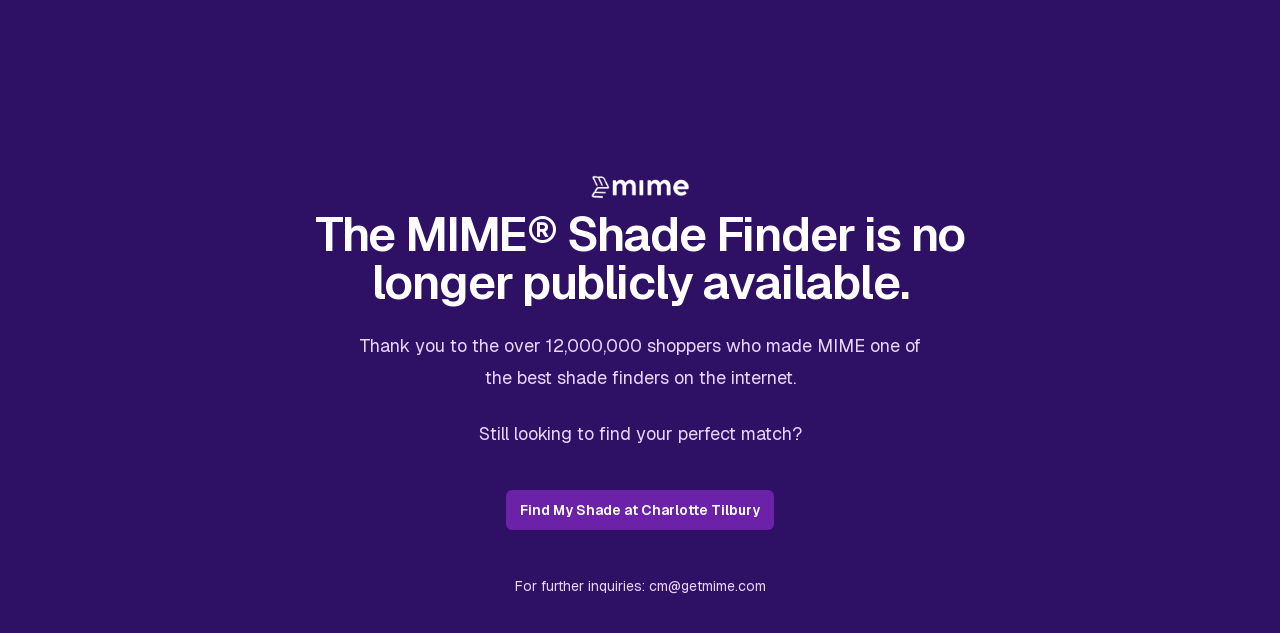

--- FILE ---
content_type: text/html; charset=utf-8
request_url: https://tilburyblushshadematch.getmime.com/?utm_source=charlotte-tilbury&utm_medium=web&utm_campaign=mime-shade-finder&locale=en_US&utm_term=button-pdp-page&productId=GQNEXX3X2R
body_size: 2984
content:
<!DOCTYPE html><html lang="en"><head><meta charSet="utf-8"/><meta name="viewport" content="width=device-width, initial-scale=1"/><link rel="preload" href="/_next/static/media/569ce4b8f30dc480-s.p.woff2" as="font" crossorigin="" type="font/woff2"/><link rel="preload" href="/_next/static/media/93f479601ee12b01-s.p.woff2" as="font" crossorigin="" type="font/woff2"/><link rel="preload" as="image" imageSrcSet="/_next/image?url=%2F_next%2Fstatic%2Fmedia%2Fmime-logo-white%402x.2eaaee3d.webp&amp;w=128&amp;q=75&amp;dpl=dpl_5SVEZM9zgkoRHMiiAc8TW1u3pSV8 1x, /_next/image?url=%2F_next%2Fstatic%2Fmedia%2Fmime-logo-white%402x.2eaaee3d.webp&amp;w=256&amp;q=75&amp;dpl=dpl_5SVEZM9zgkoRHMiiAc8TW1u3pSV8 2x"/><link rel="stylesheet" href="/_next/static/css/3ef27d4ceeb86edc.css?dpl=dpl_5SVEZM9zgkoRHMiiAc8TW1u3pSV8" data-precedence="next"/><link rel="preload" as="script" fetchPriority="low" href="/_next/static/chunks/webpack-05cc406d6a87b1a9.js?dpl=dpl_5SVEZM9zgkoRHMiiAc8TW1u3pSV8"/><script src="/_next/static/chunks/4bd1b696-20882bf820444624.js?dpl=dpl_5SVEZM9zgkoRHMiiAc8TW1u3pSV8" async=""></script><script src="/_next/static/chunks/517-be1176c281644482.js?dpl=dpl_5SVEZM9zgkoRHMiiAc8TW1u3pSV8" async=""></script><script src="/_next/static/chunks/main-app-a849309caff0f7ba.js?dpl=dpl_5SVEZM9zgkoRHMiiAc8TW1u3pSV8" async=""></script><script src="/_next/static/chunks/970-309d3b3e0c0eafe5.js?dpl=dpl_5SVEZM9zgkoRHMiiAc8TW1u3pSV8" async=""></script><script src="/_next/static/chunks/app/page-9748c2a2ee8cf60b.js?dpl=dpl_5SVEZM9zgkoRHMiiAc8TW1u3pSV8" async=""></script><meta name="next-size-adjust" content=""/><title>MIME Foundation Shade Finder</title><meta name="description" content="Looking to find your perfect foundation shade match? Try our makeup shade finder."/><script src="/_next/static/chunks/polyfills-42372ed130431b0a.js?dpl=dpl_5SVEZM9zgkoRHMiiAc8TW1u3pSV8" noModule=""></script></head><body class="__variable_4d318d __variable_ea5f4b antialiased"><div class="grid grid-rows-[20px_1fr_20px] items-center justify-items-center min-h-screen p-8 pb-20 gap-16 sm:p-20 font-[family-name:var(--font-geist-sans)] bg-violet-950"><main class="flex flex-col gap-8 row-start-2 items-center sm:items-start"><img alt="MIME Logo" width="100" height="46" decoding="async" data-nimg="1" class="items-center text-center mx-auto" style="color:transparent" srcSet="/_next/image?url=%2F_next%2Fstatic%2Fmedia%2Fmime-logo-white%402x.2eaaee3d.webp&amp;w=128&amp;q=75&amp;dpl=dpl_5SVEZM9zgkoRHMiiAc8TW1u3pSV8 1x, /_next/image?url=%2F_next%2Fstatic%2Fmedia%2Fmime-logo-white%402x.2eaaee3d.webp&amp;w=256&amp;q=75&amp;dpl=dpl_5SVEZM9zgkoRHMiiAc8TW1u3pSV8 2x" src="/_next/image?url=%2F_next%2Fstatic%2Fmedia%2Fmime-logo-white%402x.2eaaee3d.webp&amp;w=256&amp;q=75&amp;dpl=dpl_5SVEZM9zgkoRHMiiAc8TW1u3pSV8"/><div class="mx-auto max-w-2xl text-center"><h2 class="text-balance text-4xl font-semibold tracking-tight text-white text-3xl md:text-5xl">The MIME® Shade Finder is no longer publicly available.</h2><p class="mx-auto mt-6 max-w-xl text-pretty text-lg/8 text-purple-200">Thank you to the over 12,000,000 shoppers who made MIME one of the best shade finders on the internet.</p><p class="mx-auto mt-6 max-w-xl text-pretty text-lg/8 text-purple-200">Still looking to find your perfect match?</p><div class="mt-10 flex items-center justify-center gap-x-6"><a href="https://prf.hn/click/camref:1100ljYnD/[p_id:1011l428857]/destination:https%3A%2F%2Fwww.charlottetilbury.com%2Fcontent%2Fpro-beauty-tech-tools" class="rounded-md bg-purple-800 px-3.5 py-2.5 text-sm font-semibold text-white shadow-sm hover:bg-purple-600 focus-visible:outline focus-visible:outline-2 focus-visible:outline-offset-2 focus-visible:outline-white" target="_blank">Find My Shade at Charlotte Tilbury</a></div><div class="mt-10 flex items-center justify-center gap-x-6"><p class="mx-auto mt-0 max-w-xl text-pretty text-sm/8 text-purple-200">For further inquiries: <a href="mailto:cm@getmime.com">cm@getmime.com</a></p></div></div></main></div><script src="/_next/static/chunks/webpack-05cc406d6a87b1a9.js?dpl=dpl_5SVEZM9zgkoRHMiiAc8TW1u3pSV8" async=""></script><script>(self.__next_f=self.__next_f||[]).push([0])</script><script>self.__next_f.push([1,"1:\"$Sreact.fragment\"\n2:I[5244,[],\"\"]\n3:I[3866,[],\"\"]\n4:I[7970,[\"970\",\"static/chunks/970-309d3b3e0c0eafe5.js?dpl=dpl_5SVEZM9zgkoRHMiiAc8TW1u3pSV8\",\"974\",\"static/chunks/app/page-9748c2a2ee8cf60b.js?dpl=dpl_5SVEZM9zgkoRHMiiAc8TW1u3pSV8\"],\"Image\"]\n5:I[6213,[],\"OutletBoundary\"]\n7:I[6213,[],\"MetadataBoundary\"]\n9:I[6213,[],\"ViewportBoundary\"]\nb:I[4835,[],\"\"]\n:HL[\"/_next/static/media/569ce4b8f30dc480-s.p.woff2\",\"font\",{\"crossOrigin\":\"\",\"type\":\"font/woff2\"}]\n:HL[\"/_next/static/media/93f479601ee12b01-s.p.woff2\",\"font\",{\"crossOrigin\":\"\",\"type\":\"font/woff2\"}]\n:HL[\"/_next/static/css/3ef27d4ceeb86edc.css?dpl=dpl_5SVEZM9zgkoRHMiiAc8TW1u3pSV8\",\"style\"]\n"])</script><script>self.__next_f.push([1,"0:{\"P\":null,\"b\":\"pkw1msnItgdEbE9r989f1\",\"p\":\"\",\"c\":[\"\",\"\"],\"i\":false,\"f\":[[[\"\",{\"children\":[\"__PAGE__\",{}]},\"$undefined\",\"$undefined\",true],[\"\",[\"$\",\"$1\",\"c\",{\"children\":[[[\"$\",\"link\",\"0\",{\"rel\":\"stylesheet\",\"href\":\"/_next/static/css/3ef27d4ceeb86edc.css?dpl=dpl_5SVEZM9zgkoRHMiiAc8TW1u3pSV8\",\"precedence\":\"next\",\"crossOrigin\":\"$undefined\",\"nonce\":\"$undefined\"}]],[\"$\",\"html\",null,{\"lang\":\"en\",\"children\":[\"$\",\"body\",null,{\"className\":\"__variable_4d318d __variable_ea5f4b antialiased\",\"children\":[\"$\",\"$L2\",null,{\"parallelRouterKey\":\"children\",\"segmentPath\":[\"children\"],\"error\":\"$undefined\",\"errorStyles\":\"$undefined\",\"errorScripts\":\"$undefined\",\"template\":[\"$\",\"$L3\",null,{}],\"templateStyles\":\"$undefined\",\"templateScripts\":\"$undefined\",\"notFound\":[[],[[\"$\",\"title\",null,{\"children\":\"404: This page could not be found.\"}],[\"$\",\"div\",null,{\"style\":{\"fontFamily\":\"system-ui,\\\"Segoe UI\\\",Roboto,Helvetica,Arial,sans-serif,\\\"Apple Color Emoji\\\",\\\"Segoe UI Emoji\\\"\",\"height\":\"100vh\",\"textAlign\":\"center\",\"display\":\"flex\",\"flexDirection\":\"column\",\"alignItems\":\"center\",\"justifyContent\":\"center\"},\"children\":[\"$\",\"div\",null,{\"children\":[[\"$\",\"style\",null,{\"dangerouslySetInnerHTML\":{\"__html\":\"body{color:#000;background:#fff;margin:0}.next-error-h1{border-right:1px solid rgba(0,0,0,.3)}@media (prefers-color-scheme:dark){body{color:#fff;background:#000}.next-error-h1{border-right:1px solid rgba(255,255,255,.3)}}\"}}],[\"$\",\"h1\",null,{\"className\":\"next-error-h1\",\"style\":{\"display\":\"inline-block\",\"margin\":\"0 20px 0 0\",\"padding\":\"0 23px 0 0\",\"fontSize\":24,\"fontWeight\":500,\"verticalAlign\":\"top\",\"lineHeight\":\"49px\"},\"children\":404}],[\"$\",\"div\",null,{\"style\":{\"display\":\"inline-block\"},\"children\":[\"$\",\"h2\",null,{\"style\":{\"fontSize\":14,\"fontWeight\":400,\"lineHeight\":\"49px\",\"margin\":0},\"children\":\"This page could not be found.\"}]}]]}]}]]],\"forbidden\":\"$undefined\",\"unauthorized\":\"$undefined\"}]}]}]]}],{\"children\":[\"__PAGE__\",[\"$\",\"$1\",\"c\",{\"children\":[[\"$\",\"div\",null,{\"className\":\"grid grid-rows-[20px_1fr_20px] items-center justify-items-center min-h-screen p-8 pb-20 gap-16 sm:p-20 font-[family-name:var(--font-geist-sans)] bg-violet-950\",\"children\":[\"$\",\"main\",null,{\"className\":\"flex flex-col gap-8 row-start-2 items-center sm:items-start\",\"children\":[[\"$\",\"$L4\",null,{\"src\":{\"src\":\"/_next/static/media/mime-logo-white@2x.2eaaee3d.webp\",\"height\":120,\"width\":260,\"blurDataURL\":\"[data-uri]\",\"blurWidth\":8,\"blurHeight\":4},\"alt\":\"MIME Logo\",\"width\":100,\"className\":\"items-center text-center mx-auto\",\"priority\":true}],[\"$\",\"div\",null,{\"className\":\"mx-auto max-w-2xl text-center\",\"children\":[[\"$\",\"h2\",null,{\"className\":\"text-balance text-4xl font-semibold tracking-tight text-white text-3xl md:text-5xl\",\"children\":\"The MIME® Shade Finder is no longer publicly available.\"}],[\"$\",\"p\",null,{\"className\":\"mx-auto mt-6 max-w-xl text-pretty text-lg/8 text-purple-200\",\"children\":\"Thank you to the over 12,000,000 shoppers who made MIME one of the best shade finders on the internet.\"}],[\"$\",\"p\",null,{\"className\":\"mx-auto mt-6 max-w-xl text-pretty text-lg/8 text-purple-200\",\"children\":\"Still looking to find your perfect match?\"}],[\"$\",\"div\",null,{\"className\":\"mt-10 flex items-center justify-center gap-x-6\",\"children\":[\"$\",\"a\",null,{\"href\":\"https://prf.hn/click/camref:1100ljYnD/[p_id:1011l428857]/destination:https%3A%2F%2Fwww.charlottetilbury.com%2Fcontent%2Fpro-beauty-tech-tools\",\"className\":\"rounded-md bg-purple-800 px-3.5 py-2.5 text-sm font-semibold text-white shadow-sm hover:bg-purple-600 focus-visible:outline focus-visible:outline-2 focus-visible:outline-offset-2 focus-visible:outline-white\",\"target\":\"_blank\",\"children\":\"Find My Shade at Charlotte Tilbury\"}]}],[\"$\",\"div\",null,{\"className\":\"mt-10 flex items-center justify-center gap-x-6\",\"children\":[\"$\",\"p\",null,{\"className\":\"mx-auto mt-0 max-w-xl text-pretty text-sm/8 text-purple-200\",\"children\":[\"For further inquiries: \",[\"$\",\"a\",null,{\"href\":\"mailto:cm@getmime.com\",\"children\":\"cm@getmime.com\"}]]}]}]]}]]}]}],null,[\"$\",\"$L5\",null,{\"children\":\"$L6\"}]]}],{},null,false]},null,false],[\"$\",\"$1\",\"h\",{\"children\":[null,[\"$\",\"$1\",\"8t1E7kKfl1n7aTWvnq4v5\",{\"children\":[[\"$\",\"$L7\",null,{\"children\":\"$L8\"}],[\"$\",\"$L9\",null,{\"children\":\"$La\"}],[\"$\",\"meta\",null,{\"name\":\"next-size-adjust\",\"content\":\"\"}]]}]]}],false]],\"m\":\"$undefined\",\"G\":[\"$b\",\"$undefined\"],\"s\":false,\"S\":true}\n"])</script><script>self.__next_f.push([1,"a:[[\"$\",\"meta\",\"0\",{\"name\":\"viewport\",\"content\":\"width=device-width, initial-scale=1\"}]]\n8:[[\"$\",\"meta\",\"0\",{\"charSet\":\"utf-8\"}],[\"$\",\"title\",\"1\",{\"children\":\"MIME Foundation Shade Finder\"}],[\"$\",\"meta\",\"2\",{\"name\":\"description\",\"content\":\"Looking to find your perfect foundation shade match? Try our makeup shade finder.\"}]]\n"])</script><script>self.__next_f.push([1,"6:null\n"])</script></body></html>

--- FILE ---
content_type: application/javascript; charset=utf-8
request_url: https://tilburyblushshadematch.getmime.com/_next/static/chunks/app/page-9748c2a2ee8cf60b.js?dpl=dpl_5SVEZM9zgkoRHMiiAc8TW1u3pSV8
body_size: 197
content:
(self.webpackChunk_N_E=self.webpackChunk_N_E||[]).push([[974],{8178:(A,e,t)=>{Promise.resolve().then(t.t.bind(t,7970,23)),Promise.resolve().then(t.bind(t,3078))},3078:(A,e,t)=>{"use strict";t.r(e),t.d(e,{default:()=>a});let a={src:"/_next/static/media/mime-logo-white@2x.2eaaee3d.webp",height:120,width:260,blurDataURL:"[data-uri]",blurWidth:8,blurHeight:4}}},A=>{var e=e=>A(A.s=e);A.O(0,[970,441,517,358],()=>e(8178)),_N_E=A.O()}]);